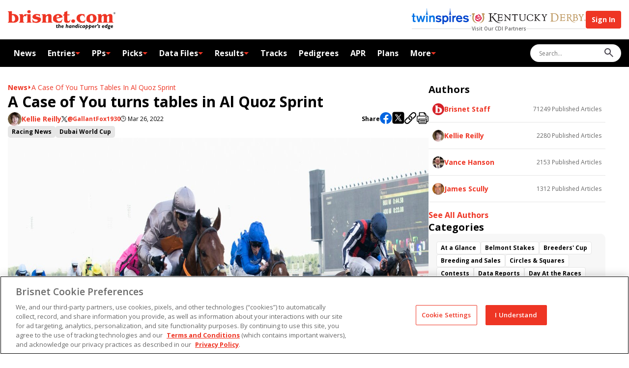

--- FILE ---
content_type: text/css; charset=UTF-8
request_url: https://www.brisnet.com/assets/DynamicContent-czejEGIb.css
body_size: 3120
content:
._verified_lvyh0_1{margin-left:.125rem;max-width:20px;max-height:20px;height:1.25em;fill:currentColor;-webkit-user-select:none;user-select:none;vertical-align:text-bottom}._root_98iqw_1{width:100%;min-width:250px;max-width:550px;overflow:hidden;color:var(--tweet-font-color);font-family:var(--tweet-font-family);font-weight:400;box-sizing:border-box;border:var(--tweet-border);border-radius:12px;margin:var(--tweet-container-margin);background-color:var(--tweet-bg-color);transition-property:background-color,box-shadow;transition-duration:.2s}._root_98iqw_1:hover{background-color:var(--tweet-bg-color-hover)}._article_98iqw_21{position:relative;box-sizing:inherit;padding:.75rem 1rem}.react-tweet-theme{--tweet-container-margin: 1.5rem 0;--tweet-header-font-size: .9375rem;--tweet-header-line-height: 1.25rem;--tweet-body-font-size: 1.25rem;--tweet-body-font-weight: 400;--tweet-body-line-height: 1.5rem;--tweet-body-margin: 0;--tweet-quoted-container-margin: .75rem 0;--tweet-quoted-body-font-size: .938rem;--tweet-quoted-body-font-weight: 400;--tweet-quoted-body-line-height: 1.25rem;--tweet-quoted-body-margin: .25rem 0 .75rem 0;--tweet-info-font-size: .9375rem;--tweet-info-line-height: 1.25rem;--tweet-actions-font-size: .875rem;--tweet-actions-line-height: 1rem;--tweet-actions-font-weight: 700;--tweet-actions-icon-size: 1.25em;--tweet-actions-icon-wrapper-size: calc( var(--tweet-actions-icon-size) + .75em );--tweet-replies-font-size: .875rem;--tweet-replies-line-height: 1rem;--tweet-replies-font-weight: 700}:where(.react-tweet-theme) *{margin:0;padding:0;box-sizing:border-box}:is([data-theme=light],.light) :where(.react-tweet-theme),:where(.react-tweet-theme){--tweet-skeleton-gradient: linear-gradient( 270deg, #fafafa, #eaeaea, #eaeaea, #fafafa );--tweet-border: 1px solid rgb(207, 217, 222);--tweet-font-family: -apple-system, BlinkMacSystemFont, "Segoe UI", Roboto, Helvetica, Arial, sans-serif;--tweet-font-color: rgb(15, 20, 25);--tweet-font-color-secondary: rgb(83, 100, 113);--tweet-bg-color: #fff;--tweet-bg-color-hover: rgb(247, 249, 249);--tweet-quoted-bg-color-hover: rgba(0, 0, 0, .03);--tweet-color-blue-primary: rgb(29, 155, 240);--tweet-color-blue-primary-hover: rgb(26, 140, 216);--tweet-color-blue-secondary: rgb(0, 111, 214);--tweet-color-blue-secondary-hover: rgba(0, 111, 214, .1);--tweet-color-red-primary: rgb(249, 24, 128);--tweet-color-red-primary-hover: rgba(249, 24, 128, .1);--tweet-color-green-primary: rgb(0, 186, 124);--tweet-color-green-primary-hover: rgba(0, 186, 124, .1);--tweet-twitter-icon-color: var(--tweet-font-color);--tweet-verified-old-color: rgb(130, 154, 171);--tweet-verified-blue-color: var(--tweet-color-blue-primary)}:is([data-theme=dark],.dark) :where(.react-tweet-theme){--tweet-skeleton-gradient: linear-gradient( 270deg, #15202b, rgb(30, 39, 50), rgb(30, 39, 50), rgb(21, 32, 43) );--tweet-border: 1px solid rgb(66, 83, 100);--tweet-font-family: -apple-system, BlinkMacSystemFont, "Segoe UI", Roboto, Helvetica, Arial, sans-serif;--tweet-font-color: rgb(247, 249, 249);--tweet-font-color-secondary: rgb(139, 152, 165);--tweet-bg-color: rgb(21, 32, 43);--tweet-bg-color-hover: rgb(30, 39, 50);--tweet-quoted-bg-color-hover: rgba(255, 255, 255, .03);--tweet-color-blue-primary: rgb(29, 155, 240);--tweet-color-blue-primary-hover: rgb(26, 140, 216);--tweet-color-blue-secondary: rgb(107, 201, 251);--tweet-color-blue-secondary-hover: rgba(107, 201, 251, .1);--tweet-color-red-primary: rgb(249, 24, 128);--tweet-color-red-primary-hover: rgba(249, 24, 128, .1);--tweet-color-green-primary: rgb(0, 186, 124);--tweet-color-green-primary-hover: rgba(0, 186, 124, .1);--tweet-twitter-icon-color: var(--tweet-font-color);--tweet-verified-old-color: rgb(130, 154, 171);--tweet-verified-blue-color: #fff}@media (prefers-color-scheme: dark){:where(.react-tweet-theme){--tweet-skeleton-gradient: linear-gradient( 270deg, #15202b, rgb(30, 39, 50), rgb(30, 39, 50), rgb(21, 32, 43) );--tweet-border: 1px solid rgb(66, 83, 100);--tweet-font-family: -apple-system, BlinkMacSystemFont, "Segoe UI", Roboto, Helvetica, Arial, sans-serif;--tweet-font-color: rgb(247, 249, 249);--tweet-font-color-secondary: rgb(139, 152, 165);--tweet-bg-color: rgb(21, 32, 43);--tweet-bg-color-hover: rgb(30, 39, 50);--tweet-color-blue-primary: rgb(29, 155, 240);--tweet-color-blue-primary-hover: rgb(26, 140, 216);--tweet-color-blue-secondary: rgb(107, 201, 251);--tweet-color-blue-secondary-hover: rgba(107, 201, 251, .1);--tweet-color-red-primary: rgb(249, 24, 128);--tweet-color-red-primary-hover: rgba(249, 24, 128, .1);--tweet-color-green-primary: rgb(0, 186, 124);--tweet-color-green-primary-hover: rgba(0, 186, 124, .1);--tweet-twitter-icon-color: var(--tweet-font-color);--tweet-verified-old-color: rgb(130, 154, 171);--tweet-verified-blue-color: #fff}}._header_nqq4j_1{display:flex;padding-bottom:.75rem;line-height:var(--tweet-header-line-height);font-size:var(--tweet-header-font-size);white-space:nowrap;overflow-wrap:break-word;overflow:hidden}._avatar_nqq4j_11{position:relative;height:48px;width:48px}._avatarOverflow_nqq4j_16{height:100%;width:100%;position:absolute;overflow:hidden;border-radius:9999px}._avatarSquare_nqq4j_23{border-radius:4px}._avatarShadow_nqq4j_26{height:100%;width:100%;transition-property:background-color;transition-duration:.2s;box-shadow:#00000008 0 0 2px inset}._avatarShadow_nqq4j_26:hover{background-color:#1a1a1a26}._author_nqq4j_37{max-width:calc(100% - 84px);display:flex;flex-direction:column;justify-content:center;margin:0 .5rem}._authorLink_nqq4j_44{text-decoration:none;color:inherit;display:flex;align-items:center}._authorLink_nqq4j_44:hover{text-decoration-line:underline}._authorVerified_nqq4j_53{display:inline-flex}._authorLinkText_nqq4j_56{font-weight:700;text-overflow:ellipsis;overflow:hidden;white-space:nowrap}._authorMeta_nqq4j_63,._authorFollow_nqq4j_66{display:flex}._username_nqq4j_69{color:var(--tweet-font-color-secondary);text-decoration:none;text-overflow:ellipsis}._follow_nqq4j_74{color:var(--tweet-color-blue-secondary);text-decoration:none;font-weight:700}._follow_nqq4j_74:hover{text-decoration-line:underline}._separator_nqq4j_82{padding:0 .25rem}._brand_nqq4j_86{margin-inline-start:auto}._twitterIcon_nqq4j_90{width:23.75px;height:23.75px;color:var(--tweet-twitter-icon-color);fill:currentColor;-webkit-user-select:none;user-select:none}._verifiedOld_lcna5_1{color:var(--tweet-verified-old-color)}._verifiedBlue_lcna5_4{color:var(--tweet-verified-blue-color)}._verifiedGovernment_lcna5_7{color:#829aab}._root_1ec15_1{text-decoration:none;color:var(--tweet-font-color-secondary);font-size:.9375rem;line-height:1.25rem;margin-bottom:.25rem;overflow-wrap:break-word;white-space:pre-wrap}._root_1ec15_1:hover{text-decoration-thickness:1px;text-decoration-line:underline}._root_eihfa_1{font-weight:inherit;color:var(--tweet-color-blue-secondary);text-decoration:none;cursor:pointer}._root_eihfa_1:hover{text-decoration-thickness:1px;text-decoration-line:underline}._root_1xq52_1{font-size:var(--tweet-body-font-size);font-weight:var(--tweet-body-font-weight);line-height:var(--tweet-body-line-height);margin:var(--tweet-body-margin);overflow-wrap:break-word;white-space:pre-wrap}._root_g9tkv_1{margin-top:.75rem;overflow:hidden;position:relative}._rounded_g9tkv_6{border:var(--tweet-border);border-radius:12px}._mediaWrapper_g9tkv_10{display:grid;grid-auto-rows:1fr;gap:2px;height:100%;width:100%}._grid2Columns_g9tkv_17{grid-template-columns:repeat(2,1fr)}._grid3_g9tkv_20>a:first-child{grid-row:span 2}._grid2x2_g9tkv_23{grid-template-rows:repeat(2,1fr)}._mediaContainer_g9tkv_26{position:relative;height:100%;width:100%;display:flex;align-items:center;justify-content:center}._mediaLink_g9tkv_34{text-decoration:none;outline-style:none}._skeleton_g9tkv_38{padding-bottom:56.25%;width:100%;display:block}._image_g9tkv_43{position:absolute;top:0;left:0;bottom:0;height:100%;width:100%;margin:0;object-fit:cover;object-position:center}._anchor_fp31d_1{display:flex;align-items:center;color:#fff;padding:0 1rem;border:1px solid transparent;border-radius:9999px;font-weight:700;transition:background-color .2s;cursor:pointer;-webkit-user-select:none;user-select:none;outline-style:none;text-decoration:none;text-overflow:ellipsis;white-space:nowrap}._videoButton_fp31d_17{position:relative;height:67px;width:67px;display:flex;align-items:center;justify-content:center;background-color:var(--tweet-color-blue-primary);transition-property:background-color;transition-duration:.2s;border:4px solid #fff;border-radius:9999px;cursor:pointer}._videoButton_fp31d_17:hover,._videoButton_fp31d_17:focus-visible{background-color:var(--tweet-color-blue-primary-hover)}._videoButtonIcon_fp31d_35{margin-left:3px;width:calc(50% + 4px);height:calc(50% + 4px);max-width:100%;color:#fff;fill:currentColor;-webkit-user-select:none;user-select:none}._watchOnTwitter_fp31d_44{position:absolute;top:12px;right:8px}._watchOnTwitter_fp31d_44>a{min-width:2rem;min-height:2rem;font-size:.875rem;line-height:1rem;-webkit-backdrop-filter:blur(4px);backdrop-filter:blur(4px);background-color:#0f1419bf}._watchOnTwitter_fp31d_44>a:hover{background-color:#272c30bf}._viewReplies_fp31d_60{position:relative;min-height:2rem;background-color:var(--tweet-color-blue-primary);border-color:var(--tweet-color-blue-primary);font-size:.9375rem;line-height:1.25rem}._viewReplies_fp31d_60:hover{background-color:var(--tweet-color-blue-primary-hover)}._root_i24yn_1{color:inherit;text-decoration:none;font-size:var(--tweet-info-font-size);line-height:var(--tweet-info-line-height)}._root_i24yn_1:hover{text-decoration-thickness:1px;text-decoration-line:underline}._info_19qcj_1{display:flex;align-items:center;color:var(--tweet-font-color-secondary);margin-top:.125rem;overflow-wrap:break-word;white-space:nowrap;text-overflow:ellipsis}._infoLink_19qcj_10{color:inherit;text-decoration:none}._infoLink_19qcj_10{height:var(--tweet-actions-icon-wrapper-size);width:var(--tweet-actions-icon-wrapper-size);font:inherit;margin-left:auto;display:flex;justify-content:center;align-items:center;margin-right:-4px;border-radius:9999px;transition-property:background-color;transition-duration:.2s}._infoLink_19qcj_10:hover{background-color:var(--tweet-color-blue-secondary-hover)}._infoIcon_19qcj_30{color:inherit;fill:currentColor;height:var(--tweet-actions-icon-size);-webkit-user-select:none;user-select:none}._infoLink_19qcj_10:hover>._infoIcon_19qcj_30{color:var(--tweet-color-blue-secondary)}._actions_n2anf_1{display:flex;align-items:center;color:var(--tweet-font-color-secondary);padding-top:.25rem;margin-top:.25rem;border-top:var(--tweet-border);overflow-wrap:break-word;white-space:nowrap;text-overflow:ellipsis}._like_n2anf_13,._reply_n2anf_14,._copy_n2anf_15{text-decoration:none;color:inherit;display:flex;align-items:center;margin-right:1.25rem}._like_n2anf_13:hover,._reply_n2anf_14:hover,._copy_n2anf_15:hover{background-color:#0000}._like_n2anf_13:hover>._likeIconWrapper_n2anf_27{background-color:var(--tweet-color-red-primary-hover)}._like_n2anf_13:hover>._likeCount_n2anf_30{color:var(--tweet-color-red-primary);text-decoration-line:underline}._likeIconWrapper_n2anf_27,._replyIconWrapper_n2anf_35,._copyIconWrapper_n2anf_36{width:var(--tweet-actions-icon-wrapper-size);height:var(--tweet-actions-icon-wrapper-size);display:flex;justify-content:center;align-items:center;margin-left:-.25rem;border-radius:9999px}._likeIcon_n2anf_27,._replyIcon_n2anf_35,._copyIcon_n2anf_36{height:var(--tweet-actions-icon-size);fill:currentColor;-webkit-user-select:none;user-select:none}._likeIcon_n2anf_27{color:var(--tweet-color-red-primary)}._likeCount_n2anf_30,._replyText_n2anf_56,._copyText_n2anf_57{font-size:var(--tweet-actions-font-size);font-weight:var(--tweet-actions-font-weight);line-height:var(--tweet-actions-line-height);margin-left:.25rem}._reply_n2anf_14:hover>._replyIconWrapper_n2anf_35{background-color:var(--tweet-color-blue-secondary-hover)}._reply_n2anf_14:hover>._replyText_n2anf_56{color:var(--tweet-color-blue-secondary);text-decoration-line:underline}._replyIcon_n2anf_35{color:var(--tweet-color-blue-primary)}._copy_n2anf_15{font:inherit;background:none;border:none;cursor:pointer}._copy_n2anf_15:hover>._copyIconWrapper_n2anf_36{background-color:var(--tweet-color-green-primary-hover)}._copy_n2anf_15:hover ._copyIcon_n2anf_36{color:var(--tweet-color-green-primary)}._copy_n2anf_15:hover>._copyText_n2anf_57{color:var(--tweet-color-green-primary);text-decoration-line:underline}._replies_1cutb_1{padding:.25rem 0}._link_1cutb_4{text-decoration:none;color:var(--tweet-color-blue-secondary);display:flex;align-items:center;justify-content:center;min-width:32px;min-height:32px;-webkit-user-select:none;user-select:none;outline-style:none;transition-property:background-color;transition-duration:.2s;padding:0 1rem;border:var(--tweet-border);border-radius:9999px}._link_1cutb_4:hover{background-color:var(--tweet-color-blue-secondary-hover)}._text_1cutb_23{font-weight:var(--tweet-replies-font-weight);font-size:var(--tweet-replies-font-size);line-height:var(--tweet-replies-line-height);overflow-wrap:break-word;white-space:nowrap;text-overflow:ellipsis;overflow:hidden}._root_q5799_1{width:100%;overflow:hidden;border:var(--tweet-border);border-radius:12px;margin:var(--tweet-quoted-container-margin);transition-property:background-color,box-shadow;transition-duration:.2s;cursor:pointer}._root_q5799_1:hover{background-color:var(--tweet-quoted-bg-color-hover)}._article_q5799_16{position:relative;box-sizing:inherit}._header_r31i5_1{display:flex;padding:.75rem .75rem 0;line-height:var(--tweet-header-line-height);font-size:var(--tweet-header-font-size);white-space:nowrap;overflow-wrap:break-word;overflow:hidden}._avatar_r31i5_11{position:relative;height:20px;width:20px}._avatarSquare_r31i5_17{border-radius:4px}._author_r31i5_21{display:flex;margin:0 .5rem}._authorText_r31i5_26{font-weight:700;text-overflow:ellipsis;overflow:hidden;white-space:nowrap}._username_r31i5_33{color:var(--tweet-font-color-secondary);text-decoration:none;text-overflow:ellipsis;margin-left:.125rem}._root_175ot_1{font-size:var(--tweet-quoted-body-font-size);font-weight:var(--tweet-quoted-body-font-weight);line-height:var(--tweet-quoted-body-line-height);margin:var(--tweet-quoted-body-margin);overflow-wrap:break-word;white-space:pre-wrap;padding:0 .75rem}._root_16yxa_1{display:flex;flex-direction:column;align-items:center;padding-bottom:.75rem}._root_16yxa_1>h3{font-size:1.25rem;margin-bottom:.5rem}._skeleton_oi7hr_1{display:block;width:100%;border-radius:5px;background-image:var(--tweet-skeleton-gradient);background-size:400% 100%;animation:_loading_oi7hr_1 8s ease-in-out infinite}@media (prefers-reduced-motion: reduce){._skeleton_oi7hr_1{animation:none;background-position:200% 0}}@keyframes _loading_oi7hr_1{0%{background-position:200% 0}to{background-position:-200% 0}}._root_17qqv_1{pointer-events:none;padding-bottom:.25rem}


--- FILE ---
content_type: application/javascript; charset=UTF-8
request_url: https://www.brisnet.com/assets/DropdownArrowIcon-B7-9phQo.js
body_size: 224
content:
import{j as r}from"./components-Kned5IBd.js";const s=({className:o})=>r.jsx("svg",{className:`icon${o?` ${o}`:""}`,width:"10",height:"5",viewBox:"0 0 10 5",children:r.jsx("polygon",{points:"0,0 10,0 5,5 "})});export{s as D};
